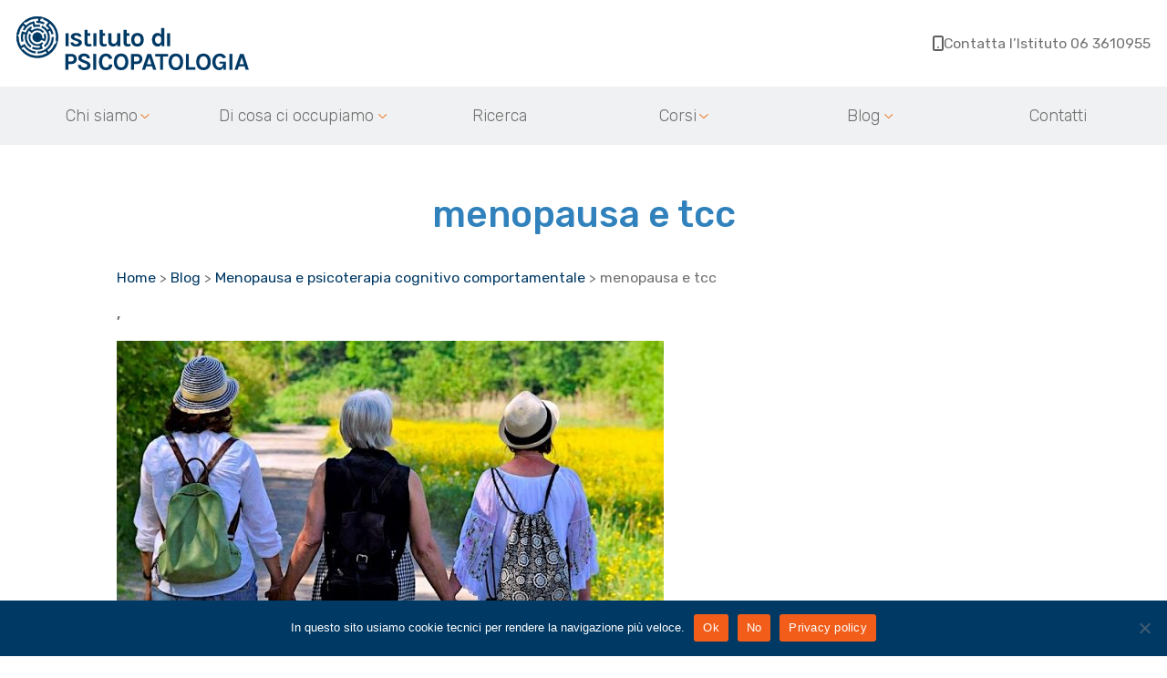

--- FILE ---
content_type: text/html; charset=UTF-8
request_url: https://www.istitutodipsicopatologia.it/menopausa-e-psicoterapia/menopausa-e-tcc/
body_size: 17905
content:
<!DOCTYPE html>
<html lang="it-IT">
<head>
	<meta charset="UTF-8">
	<meta name="viewport" content="width=device-width, initial-scale=1, maximum-scale=1">
	<link rel="icon" href="https://www.istitutodipsicopatologia.it/wp-content/themes/psicopatologia/assets/images/favicon.png" type="image/png" />
	<title>menopausa e tcc - Istituto di Psicopatologia</title>
	<meta name='robots' content='index, follow, max-image-preview:large, max-snippet:-1, max-video-preview:-1' />
	<style>img:is([sizes="auto" i], [sizes^="auto," i]) { contain-intrinsic-size: 3000px 1500px }</style>
	
	<!-- This site is optimized with the Yoast SEO plugin v25.6 - https://yoast.com/wordpress/plugins/seo/ -->
	<link rel="canonical" href="https://www.istitutodipsicopatologia.it/menopausa-e-psicoterapia/menopausa-e-tcc/" />
	<meta property="og:locale" content="it_IT" />
	<meta property="og:type" content="article" />
	<meta property="og:title" content="menopausa e tcc - Istituto di Psicopatologia" />
	<meta property="og:url" content="https://www.istitutodipsicopatologia.it/menopausa-e-psicoterapia/menopausa-e-tcc/" />
	<meta property="og:site_name" content="Istituto di Psicopatologia" />
	<meta property="og:image" content="https://www.istitutodipsicopatologia.it/menopausa-e-psicoterapia/menopausa-e-tcc" />
	<meta property="og:image:width" content="750" />
	<meta property="og:image:height" content="414" />
	<meta property="og:image:type" content="image/jpeg" />
	<meta name="twitter:card" content="summary_large_image" />
	<script type="application/ld+json" class="yoast-schema-graph">{"@context":"https://schema.org","@graph":[{"@type":"WebPage","@id":"https://www.istitutodipsicopatologia.it/menopausa-e-psicoterapia/menopausa-e-tcc/","url":"https://www.istitutodipsicopatologia.it/menopausa-e-psicoterapia/menopausa-e-tcc/","name":"menopausa e tcc - Istituto di Psicopatologia","isPartOf":{"@id":"https://www.istitutodipsicopatologia.it/#website"},"primaryImageOfPage":{"@id":"https://www.istitutodipsicopatologia.it/menopausa-e-psicoterapia/menopausa-e-tcc/#primaryimage"},"image":{"@id":"https://www.istitutodipsicopatologia.it/menopausa-e-psicoterapia/menopausa-e-tcc/#primaryimage"},"thumbnailUrl":"https://www.istitutodipsicopatologia.it/wp-content/uploads/2020/11/menopausa-e-tcc.jpg","datePublished":"2020-11-18T15:09:05+00:00","breadcrumb":{"@id":"https://www.istitutodipsicopatologia.it/menopausa-e-psicoterapia/menopausa-e-tcc/#breadcrumb"},"inLanguage":"it-IT","potentialAction":[{"@type":"ReadAction","target":["https://www.istitutodipsicopatologia.it/menopausa-e-psicoterapia/menopausa-e-tcc/"]}]},{"@type":"ImageObject","inLanguage":"it-IT","@id":"https://www.istitutodipsicopatologia.it/menopausa-e-psicoterapia/menopausa-e-tcc/#primaryimage","url":"https://www.istitutodipsicopatologia.it/wp-content/uploads/2020/11/menopausa-e-tcc.jpg","contentUrl":"https://www.istitutodipsicopatologia.it/wp-content/uploads/2020/11/menopausa-e-tcc.jpg","width":750,"height":414},{"@type":"BreadcrumbList","@id":"https://www.istitutodipsicopatologia.it/menopausa-e-psicoterapia/menopausa-e-tcc/#breadcrumb","itemListElement":[{"@type":"ListItem","position":1,"name":"Home","item":"https://www.istitutodipsicopatologia.it/"},{"@type":"ListItem","position":2,"name":"Blog","item":"https://www.istitutodipsicopatologia.it/argomenti/blog/"},{"@type":"ListItem","position":3,"name":"Menopausa e psicoterapia cognitivo comportamentale","item":"https://www.istitutodipsicopatologia.it/menopausa-e-psicoterapia/"},{"@type":"ListItem","position":4,"name":"menopausa e tcc"}]},{"@type":"WebSite","@id":"https://www.istitutodipsicopatologia.it/#website","url":"https://www.istitutodipsicopatologia.it/","name":"Istituto di Psicopatologia","description":"","potentialAction":[{"@type":"SearchAction","target":{"@type":"EntryPoint","urlTemplate":"https://www.istitutodipsicopatologia.it/?s={search_term_string}"},"query-input":{"@type":"PropertyValueSpecification","valueRequired":true,"valueName":"search_term_string"}}],"inLanguage":"it-IT"}]}</script>
	<!-- / Yoast SEO plugin. -->


<script type="text/javascript">
/* <![CDATA[ */
window._wpemojiSettings = {"baseUrl":"https:\/\/s.w.org\/images\/core\/emoji\/16.0.1\/72x72\/","ext":".png","svgUrl":"https:\/\/s.w.org\/images\/core\/emoji\/16.0.1\/svg\/","svgExt":".svg","source":{"concatemoji":"https:\/\/www.istitutodipsicopatologia.it\/wp-includes\/js\/wp-emoji-release.min.js?ver=41ca656ae2041d0a6b62e197a497e08c"}};
/*! This file is auto-generated */
!function(s,n){var o,i,e;function c(e){try{var t={supportTests:e,timestamp:(new Date).valueOf()};sessionStorage.setItem(o,JSON.stringify(t))}catch(e){}}function p(e,t,n){e.clearRect(0,0,e.canvas.width,e.canvas.height),e.fillText(t,0,0);var t=new Uint32Array(e.getImageData(0,0,e.canvas.width,e.canvas.height).data),a=(e.clearRect(0,0,e.canvas.width,e.canvas.height),e.fillText(n,0,0),new Uint32Array(e.getImageData(0,0,e.canvas.width,e.canvas.height).data));return t.every(function(e,t){return e===a[t]})}function u(e,t){e.clearRect(0,0,e.canvas.width,e.canvas.height),e.fillText(t,0,0);for(var n=e.getImageData(16,16,1,1),a=0;a<n.data.length;a++)if(0!==n.data[a])return!1;return!0}function f(e,t,n,a){switch(t){case"flag":return n(e,"\ud83c\udff3\ufe0f\u200d\u26a7\ufe0f","\ud83c\udff3\ufe0f\u200b\u26a7\ufe0f")?!1:!n(e,"\ud83c\udde8\ud83c\uddf6","\ud83c\udde8\u200b\ud83c\uddf6")&&!n(e,"\ud83c\udff4\udb40\udc67\udb40\udc62\udb40\udc65\udb40\udc6e\udb40\udc67\udb40\udc7f","\ud83c\udff4\u200b\udb40\udc67\u200b\udb40\udc62\u200b\udb40\udc65\u200b\udb40\udc6e\u200b\udb40\udc67\u200b\udb40\udc7f");case"emoji":return!a(e,"\ud83e\udedf")}return!1}function g(e,t,n,a){var r="undefined"!=typeof WorkerGlobalScope&&self instanceof WorkerGlobalScope?new OffscreenCanvas(300,150):s.createElement("canvas"),o=r.getContext("2d",{willReadFrequently:!0}),i=(o.textBaseline="top",o.font="600 32px Arial",{});return e.forEach(function(e){i[e]=t(o,e,n,a)}),i}function t(e){var t=s.createElement("script");t.src=e,t.defer=!0,s.head.appendChild(t)}"undefined"!=typeof Promise&&(o="wpEmojiSettingsSupports",i=["flag","emoji"],n.supports={everything:!0,everythingExceptFlag:!0},e=new Promise(function(e){s.addEventListener("DOMContentLoaded",e,{once:!0})}),new Promise(function(t){var n=function(){try{var e=JSON.parse(sessionStorage.getItem(o));if("object"==typeof e&&"number"==typeof e.timestamp&&(new Date).valueOf()<e.timestamp+604800&&"object"==typeof e.supportTests)return e.supportTests}catch(e){}return null}();if(!n){if("undefined"!=typeof Worker&&"undefined"!=typeof OffscreenCanvas&&"undefined"!=typeof URL&&URL.createObjectURL&&"undefined"!=typeof Blob)try{var e="postMessage("+g.toString()+"("+[JSON.stringify(i),f.toString(),p.toString(),u.toString()].join(",")+"));",a=new Blob([e],{type:"text/javascript"}),r=new Worker(URL.createObjectURL(a),{name:"wpTestEmojiSupports"});return void(r.onmessage=function(e){c(n=e.data),r.terminate(),t(n)})}catch(e){}c(n=g(i,f,p,u))}t(n)}).then(function(e){for(var t in e)n.supports[t]=e[t],n.supports.everything=n.supports.everything&&n.supports[t],"flag"!==t&&(n.supports.everythingExceptFlag=n.supports.everythingExceptFlag&&n.supports[t]);n.supports.everythingExceptFlag=n.supports.everythingExceptFlag&&!n.supports.flag,n.DOMReady=!1,n.readyCallback=function(){n.DOMReady=!0}}).then(function(){return e}).then(function(){var e;n.supports.everything||(n.readyCallback(),(e=n.source||{}).concatemoji?t(e.concatemoji):e.wpemoji&&e.twemoji&&(t(e.twemoji),t(e.wpemoji)))}))}((window,document),window._wpemojiSettings);
/* ]]> */
</script>
<style id='wp-emoji-styles-inline-css' type='text/css'>

	img.wp-smiley, img.emoji {
		display: inline !important;
		border: none !important;
		box-shadow: none !important;
		height: 1em !important;
		width: 1em !important;
		margin: 0 0.07em !important;
		vertical-align: -0.1em !important;
		background: none !important;
		padding: 0 !important;
	}
</style>
<link rel='stylesheet' id='wp-block-library-css' href='https://www.istitutodipsicopatologia.it/wp-includes/css/dist/block-library/style.min.css?ver=41ca656ae2041d0a6b62e197a497e08c' type='text/css' media='all' />
<style id='classic-theme-styles-inline-css' type='text/css'>
/*! This file is auto-generated */
.wp-block-button__link{color:#fff;background-color:#32373c;border-radius:9999px;box-shadow:none;text-decoration:none;padding:calc(.667em + 2px) calc(1.333em + 2px);font-size:1.125em}.wp-block-file__button{background:#32373c;color:#fff;text-decoration:none}
</style>
<style id='global-styles-inline-css' type='text/css'>
:root{--wp--preset--aspect-ratio--square: 1;--wp--preset--aspect-ratio--4-3: 4/3;--wp--preset--aspect-ratio--3-4: 3/4;--wp--preset--aspect-ratio--3-2: 3/2;--wp--preset--aspect-ratio--2-3: 2/3;--wp--preset--aspect-ratio--16-9: 16/9;--wp--preset--aspect-ratio--9-16: 9/16;--wp--preset--color--black: #000000;--wp--preset--color--cyan-bluish-gray: #abb8c3;--wp--preset--color--white: #ffffff;--wp--preset--color--pale-pink: #f78da7;--wp--preset--color--vivid-red: #cf2e2e;--wp--preset--color--luminous-vivid-orange: #ff6900;--wp--preset--color--luminous-vivid-amber: #fcb900;--wp--preset--color--light-green-cyan: #7bdcb5;--wp--preset--color--vivid-green-cyan: #00d084;--wp--preset--color--pale-cyan-blue: #8ed1fc;--wp--preset--color--vivid-cyan-blue: #0693e3;--wp--preset--color--vivid-purple: #9b51e0;--wp--preset--gradient--vivid-cyan-blue-to-vivid-purple: linear-gradient(135deg,rgba(6,147,227,1) 0%,rgb(155,81,224) 100%);--wp--preset--gradient--light-green-cyan-to-vivid-green-cyan: linear-gradient(135deg,rgb(122,220,180) 0%,rgb(0,208,130) 100%);--wp--preset--gradient--luminous-vivid-amber-to-luminous-vivid-orange: linear-gradient(135deg,rgba(252,185,0,1) 0%,rgba(255,105,0,1) 100%);--wp--preset--gradient--luminous-vivid-orange-to-vivid-red: linear-gradient(135deg,rgba(255,105,0,1) 0%,rgb(207,46,46) 100%);--wp--preset--gradient--very-light-gray-to-cyan-bluish-gray: linear-gradient(135deg,rgb(238,238,238) 0%,rgb(169,184,195) 100%);--wp--preset--gradient--cool-to-warm-spectrum: linear-gradient(135deg,rgb(74,234,220) 0%,rgb(151,120,209) 20%,rgb(207,42,186) 40%,rgb(238,44,130) 60%,rgb(251,105,98) 80%,rgb(254,248,76) 100%);--wp--preset--gradient--blush-light-purple: linear-gradient(135deg,rgb(255,206,236) 0%,rgb(152,150,240) 100%);--wp--preset--gradient--blush-bordeaux: linear-gradient(135deg,rgb(254,205,165) 0%,rgb(254,45,45) 50%,rgb(107,0,62) 100%);--wp--preset--gradient--luminous-dusk: linear-gradient(135deg,rgb(255,203,112) 0%,rgb(199,81,192) 50%,rgb(65,88,208) 100%);--wp--preset--gradient--pale-ocean: linear-gradient(135deg,rgb(255,245,203) 0%,rgb(182,227,212) 50%,rgb(51,167,181) 100%);--wp--preset--gradient--electric-grass: linear-gradient(135deg,rgb(202,248,128) 0%,rgb(113,206,126) 100%);--wp--preset--gradient--midnight: linear-gradient(135deg,rgb(2,3,129) 0%,rgb(40,116,252) 100%);--wp--preset--font-size--small: 13px;--wp--preset--font-size--medium: 20px;--wp--preset--font-size--large: 36px;--wp--preset--font-size--x-large: 42px;--wp--preset--spacing--20: 0.44rem;--wp--preset--spacing--30: 0.67rem;--wp--preset--spacing--40: 1rem;--wp--preset--spacing--50: 1.5rem;--wp--preset--spacing--60: 2.25rem;--wp--preset--spacing--70: 3.38rem;--wp--preset--spacing--80: 5.06rem;--wp--preset--shadow--natural: 6px 6px 9px rgba(0, 0, 0, 0.2);--wp--preset--shadow--deep: 12px 12px 50px rgba(0, 0, 0, 0.4);--wp--preset--shadow--sharp: 6px 6px 0px rgba(0, 0, 0, 0.2);--wp--preset--shadow--outlined: 6px 6px 0px -3px rgba(255, 255, 255, 1), 6px 6px rgba(0, 0, 0, 1);--wp--preset--shadow--crisp: 6px 6px 0px rgba(0, 0, 0, 1);}:where(.is-layout-flex){gap: 0.5em;}:where(.is-layout-grid){gap: 0.5em;}body .is-layout-flex{display: flex;}.is-layout-flex{flex-wrap: wrap;align-items: center;}.is-layout-flex > :is(*, div){margin: 0;}body .is-layout-grid{display: grid;}.is-layout-grid > :is(*, div){margin: 0;}:where(.wp-block-columns.is-layout-flex){gap: 2em;}:where(.wp-block-columns.is-layout-grid){gap: 2em;}:where(.wp-block-post-template.is-layout-flex){gap: 1.25em;}:where(.wp-block-post-template.is-layout-grid){gap: 1.25em;}.has-black-color{color: var(--wp--preset--color--black) !important;}.has-cyan-bluish-gray-color{color: var(--wp--preset--color--cyan-bluish-gray) !important;}.has-white-color{color: var(--wp--preset--color--white) !important;}.has-pale-pink-color{color: var(--wp--preset--color--pale-pink) !important;}.has-vivid-red-color{color: var(--wp--preset--color--vivid-red) !important;}.has-luminous-vivid-orange-color{color: var(--wp--preset--color--luminous-vivid-orange) !important;}.has-luminous-vivid-amber-color{color: var(--wp--preset--color--luminous-vivid-amber) !important;}.has-light-green-cyan-color{color: var(--wp--preset--color--light-green-cyan) !important;}.has-vivid-green-cyan-color{color: var(--wp--preset--color--vivid-green-cyan) !important;}.has-pale-cyan-blue-color{color: var(--wp--preset--color--pale-cyan-blue) !important;}.has-vivid-cyan-blue-color{color: var(--wp--preset--color--vivid-cyan-blue) !important;}.has-vivid-purple-color{color: var(--wp--preset--color--vivid-purple) !important;}.has-black-background-color{background-color: var(--wp--preset--color--black) !important;}.has-cyan-bluish-gray-background-color{background-color: var(--wp--preset--color--cyan-bluish-gray) !important;}.has-white-background-color{background-color: var(--wp--preset--color--white) !important;}.has-pale-pink-background-color{background-color: var(--wp--preset--color--pale-pink) !important;}.has-vivid-red-background-color{background-color: var(--wp--preset--color--vivid-red) !important;}.has-luminous-vivid-orange-background-color{background-color: var(--wp--preset--color--luminous-vivid-orange) !important;}.has-luminous-vivid-amber-background-color{background-color: var(--wp--preset--color--luminous-vivid-amber) !important;}.has-light-green-cyan-background-color{background-color: var(--wp--preset--color--light-green-cyan) !important;}.has-vivid-green-cyan-background-color{background-color: var(--wp--preset--color--vivid-green-cyan) !important;}.has-pale-cyan-blue-background-color{background-color: var(--wp--preset--color--pale-cyan-blue) !important;}.has-vivid-cyan-blue-background-color{background-color: var(--wp--preset--color--vivid-cyan-blue) !important;}.has-vivid-purple-background-color{background-color: var(--wp--preset--color--vivid-purple) !important;}.has-black-border-color{border-color: var(--wp--preset--color--black) !important;}.has-cyan-bluish-gray-border-color{border-color: var(--wp--preset--color--cyan-bluish-gray) !important;}.has-white-border-color{border-color: var(--wp--preset--color--white) !important;}.has-pale-pink-border-color{border-color: var(--wp--preset--color--pale-pink) !important;}.has-vivid-red-border-color{border-color: var(--wp--preset--color--vivid-red) !important;}.has-luminous-vivid-orange-border-color{border-color: var(--wp--preset--color--luminous-vivid-orange) !important;}.has-luminous-vivid-amber-border-color{border-color: var(--wp--preset--color--luminous-vivid-amber) !important;}.has-light-green-cyan-border-color{border-color: var(--wp--preset--color--light-green-cyan) !important;}.has-vivid-green-cyan-border-color{border-color: var(--wp--preset--color--vivid-green-cyan) !important;}.has-pale-cyan-blue-border-color{border-color: var(--wp--preset--color--pale-cyan-blue) !important;}.has-vivid-cyan-blue-border-color{border-color: var(--wp--preset--color--vivid-cyan-blue) !important;}.has-vivid-purple-border-color{border-color: var(--wp--preset--color--vivid-purple) !important;}.has-vivid-cyan-blue-to-vivid-purple-gradient-background{background: var(--wp--preset--gradient--vivid-cyan-blue-to-vivid-purple) !important;}.has-light-green-cyan-to-vivid-green-cyan-gradient-background{background: var(--wp--preset--gradient--light-green-cyan-to-vivid-green-cyan) !important;}.has-luminous-vivid-amber-to-luminous-vivid-orange-gradient-background{background: var(--wp--preset--gradient--luminous-vivid-amber-to-luminous-vivid-orange) !important;}.has-luminous-vivid-orange-to-vivid-red-gradient-background{background: var(--wp--preset--gradient--luminous-vivid-orange-to-vivid-red) !important;}.has-very-light-gray-to-cyan-bluish-gray-gradient-background{background: var(--wp--preset--gradient--very-light-gray-to-cyan-bluish-gray) !important;}.has-cool-to-warm-spectrum-gradient-background{background: var(--wp--preset--gradient--cool-to-warm-spectrum) !important;}.has-blush-light-purple-gradient-background{background: var(--wp--preset--gradient--blush-light-purple) !important;}.has-blush-bordeaux-gradient-background{background: var(--wp--preset--gradient--blush-bordeaux) !important;}.has-luminous-dusk-gradient-background{background: var(--wp--preset--gradient--luminous-dusk) !important;}.has-pale-ocean-gradient-background{background: var(--wp--preset--gradient--pale-ocean) !important;}.has-electric-grass-gradient-background{background: var(--wp--preset--gradient--electric-grass) !important;}.has-midnight-gradient-background{background: var(--wp--preset--gradient--midnight) !important;}.has-small-font-size{font-size: var(--wp--preset--font-size--small) !important;}.has-medium-font-size{font-size: var(--wp--preset--font-size--medium) !important;}.has-large-font-size{font-size: var(--wp--preset--font-size--large) !important;}.has-x-large-font-size{font-size: var(--wp--preset--font-size--x-large) !important;}
:where(.wp-block-post-template.is-layout-flex){gap: 1.25em;}:where(.wp-block-post-template.is-layout-grid){gap: 1.25em;}
:where(.wp-block-columns.is-layout-flex){gap: 2em;}:where(.wp-block-columns.is-layout-grid){gap: 2em;}
:root :where(.wp-block-pullquote){font-size: 1.5em;line-height: 1.6;}
</style>
<link rel='stylesheet' id='cookie-notice-front-css' href='https://www.istitutodipsicopatologia.it/wp-content/plugins/cookie-notice/css/front.min.css?ver=2.5.7' type='text/css' media='all' />
<link rel='stylesheet' id='tailwind-css' href='https://www.istitutodipsicopatologia.it/wp-content/themes/psicopatologia/dist/css/tailwind.min.css?ver=41ca656ae2041d0a6b62e197a497e08c' type='text/css' media='all' />
<script type="text/javascript" id="cookie-notice-front-js-before">
/* <![CDATA[ */
var cnArgs = {"ajaxUrl":"https:\/\/www.istitutodipsicopatologia.it\/wp-admin\/admin-ajax.php","nonce":"97ab3330a8","hideEffect":"fade","position":"bottom","onScroll":false,"onScrollOffset":100,"onClick":false,"cookieName":"cookie_notice_accepted","cookieTime":2592000,"cookieTimeRejected":2592000,"globalCookie":false,"redirection":false,"cache":true,"revokeCookies":false,"revokeCookiesOpt":"automatic"};
/* ]]> */
</script>
<script type="text/javascript" src="https://www.istitutodipsicopatologia.it/wp-content/plugins/cookie-notice/js/front.min.js?ver=2.5.7" id="cookie-notice-front-js"></script>
<link rel="https://api.w.org/" href="https://www.istitutodipsicopatologia.it/wp-json/" /><link rel="alternate" title="JSON" type="application/json" href="https://www.istitutodipsicopatologia.it/wp-json/wp/v2/media/4294" /><link rel="EditURI" type="application/rsd+xml" title="RSD" href="https://www.istitutodipsicopatologia.it/xmlrpc.php?rsd" />
<link rel='shortlink' href='https://www.istitutodipsicopatologia.it/?p=4294' />
<link rel="alternate" title="oEmbed (JSON)" type="application/json+oembed" href="https://www.istitutodipsicopatologia.it/wp-json/oembed/1.0/embed?url=https%3A%2F%2Fwww.istitutodipsicopatologia.it%2Fmenopausa-e-psicoterapia%2Fmenopausa-e-tcc%2F" />
<link rel="alternate" title="oEmbed (XML)" type="text/xml+oembed" href="https://www.istitutodipsicopatologia.it/wp-json/oembed/1.0/embed?url=https%3A%2F%2Fwww.istitutodipsicopatologia.it%2Fmenopausa-e-psicoterapia%2Fmenopausa-e-tcc%2F&#038;format=xml" />
<!-- Matomo --><script>
(function () {
function initTracking() {
var _paq = window._paq = window._paq || [];
_paq.push(['trackVisibleContentImpressions']);_paq.push(['trackPageView']);_paq.push(['enableLinkTracking']);_paq.push(['alwaysUseSendBeacon']);_paq.push(['setTrackerUrl', "\/\/www.istitutodipsicopatologia.it\/wp-content\/plugins\/matomo\/app\/matomo.php"]);_paq.push(['setSiteId', '1']);var d=document, g=d.createElement('script'), s=d.getElementsByTagName('script')[0];
g.type='text/javascript'; g.async=true; g.src="\/\/www.istitutodipsicopatologia.it\/wp-content\/uploads\/matomo\/matomo.js"; s.parentNode.insertBefore(g,s);
}
if (document.prerendering) {
	document.addEventListener('prerenderingchange', initTracking, {once: true});
} else {
	initTracking();
}
})();
</script>
<!-- End Matomo Code -->    <script src="https://unpkg.com/alpinejs" defer></script>
    <link rel="stylesheet" href="https://cdn.jsdelivr.net/npm/@splidejs/splide@4.0.7/dist/css/splide.min.css">
    <script src="https://cdn.jsdelivr.net/npm/@splidejs/splide@4.0.7/dist/js/splide.min.js"></script>
</head>

<body class="attachment wp-singular attachment-template-default single single-attachment postid-4294 attachmentid-4294 attachment-jpeg wp-theme-psicopatologia cookies-not-set">

    <header x-data="nav">
        <div class="container py-4">
            <div class="flex justify-between items-center gap-4">
                <a class="max-w-[50vw]" href="https://www.istitutodipsicopatologia.it" title="Istituto di Psicopatologia">
                    <svg class="w-full" id="Raggruppa_4" data-name="Raggruppa 4" xmlns="http://www.w3.org/2000/svg" width="254.641" height="59.144" viewBox="0 0 254.641 59.144">
    <path id="Tracciato_71" data-name="Tracciato 71" d="M382.31,259.025a6.86,6.86,0,0,1-3.859-1.129,7.891,7.891,0,0,1-2.736-3.153,10.4,10.4,0,0,1-1.017-4.725,10.964,10.964,0,0,1,.627-3.832,8.458,8.458,0,0,1,1.741-2.891,7.45,7.45,0,0,1,2.62-1.822,8.441,8.441,0,0,1,3.269-.625,7.484,7.484,0,0,1,4.108,1.062,6.886,6.886,0,0,1,2.588,3.348l-3.256.753a5.3,5.3,0,0,0-1.578-1.7,3.636,3.636,0,0,0-2.024-.583,3.946,3.946,0,0,0-2.355.76,5.2,5.2,0,0,0-1.693,2.172,8.173,8.173,0,0,0-.632,3.362,8.418,8.418,0,0,0,.558,3.2,4.953,4.953,0,0,0,1.565,2.14,3.778,3.778,0,0,0,2.341.766,4.043,4.043,0,0,0,2.022-.5,3.624,3.624,0,0,0,1.414-1.445,4.662,4.662,0,0,0,.516-2.272h.7a12.343,12.343,0,0,1-.518,3.778,5.092,5.092,0,0,1-1.607,2.474A4.339,4.339,0,0,1,382.31,259.025Zm4.679-.375-.459-3.846v-3.012l-3.924-.081V249.7h6.963v8.955Z" transform="translate(-160.076 -199.931)" fill="#003964" stroke="#004391" stroke-miterlimit="4.5" stroke-width="0.1"/>
    <path id="Tracciato_72" data-name="Tracciato 72" d="M385.851,258.509V241.056h3.172v17.453Z" transform="translate(-152.484 -199.79)" fill="#003964" stroke="#004391" stroke-miterlimit="4.5" stroke-width="0.1"/>
    <path id="Tracciato_73" data-name="Tracciato 73" d="M389.17,258.509l5.943-17.453h3.98l5.7,17.453h-3.335l-1.21-3.766h-6.483l-1.237,3.766Zm5.407-6.158H399.5l-2.447-7.5Z" transform="translate(-150.225 -199.79)" fill="#003964" stroke="#004391" stroke-miterlimit="4.5" stroke-width="0.1"/>
    <g id="Raggruppa_3" data-name="Raggruppa 3">
        <g id="Raggruppa_1" data-name="Raggruppa 1" transform="translate(0.343 0.347)">
            <path id="Tracciato_74" data-name="Tracciato 74" d="M267.9,248.391a17.956,17.956,0,0,1-12.834-7.533l-3.9,2.42a22.451,22.451,0,0,1-3.952-12.754c0-.331.007-.662.022-.988l2.1.187c-.012.267-.017.533-.017.8a20.339,20.339,0,0,0,2.531,9.858l3.906-2.419A15.874,15.874,0,0,0,268,246.288Z" transform="translate(-247.209 -207.979)" fill="#003964" stroke="#003964" stroke-miterlimit="10" stroke-width="0.2"/>
            <path id="Tracciato_75" data-name="Tracciato 75" d="M285.533,230.124a17.931,17.931,0,0,1-6.972,14.207l1.407,2.056a20.51,20.51,0,0,0,6.689-8.915l1.958.763a22.559,22.559,0,0,1-38.189,6.542l1.534-1.442a20.457,20.457,0,0,0,26.27,4.239l-1.405-2.054a17.881,17.881,0,0,1-9.017,2.565l.094-2.1a15.861,15.861,0,0,0,15.529-15.856Z" transform="translate(-245.018 -207.578)" fill="#003964" stroke="#003964" stroke-miterlimit="10" stroke-width="0.2"/>
            <path id="Tracciato_76" data-name="Tracciato 76" d="M263.339,228.035a11.652,11.652,0,0,1,2.77,19.788l1.321,1.635A13.756,13.756,0,0,0,271,232.435l1.792-1.109a15.738,15.738,0,0,1,1.536,4.291l2.032-.555A17.952,17.952,0,0,0,271,225.6l1.583-1.919a20.452,20.452,0,0,1,6.281,18.934l2.069.382a22.835,22.835,0,0,0,.4-4.236,22.558,22.558,0,0,0-15.2-21.32l-.684,1.987a20.429,20.429,0,0,1,5.521,2.916l-2.925,3.543a15.994,15.994,0,0,1,3.646,3.652l-1.793,1.111a13.809,13.809,0,0,0-5.9-4.624Z" transform="translate(-236.228 -216.214)" fill="#003964" stroke="#003964" stroke-miterlimit="10" stroke-width="0.2"/>
            <path id="Tracciato_77" data-name="Tracciato 77" d="M269.194,221.557a17.9,17.9,0,0,1,4.852,1.573l-.931,1.9a16.336,16.336,0,0,0-6.987-1.629c-.348,0-.434,0-.773.017l-.257-2.089c.341-.02.684-.03,1.03-.03.328,0,.652.01.975.025l.281-2.471q-.623-.038-1.255-.039a20.365,20.365,0,0,0-12.4,4.185l-1.188-1.736a22.593,22.593,0,0,1,18.567-4l-.457,2.054c-.39-.089-.782-.165-1.18-.232Z" transform="translate(-243.578 -216.71)" fill="#003964" stroke="#003964" stroke-miterlimit="10" stroke-width="0.2"/>
            <path id="Tracciato_78" data-name="Tracciato 78" d="M267.217,223.721a13.918,13.918,0,0,1,2.457-.22,13.767,13.767,0,0,1,3.2.376l-.645,2.008a11.75,11.75,0,0,0-6.573.429l-1.01-4.1a15.92,15.92,0,0,0-8.948,7.538l-1.854-1a18.244,18.244,0,0,1,1.933-2.877l-1.829-1.689a20.377,20.377,0,0,0-4.521,10.179l-2.1-.192a22.508,22.508,0,0,1,6.494-12.959l3.377,3.114a17.9,17.9,0,0,1,8.933-4.683Z" transform="translate(-247.124 -214.711)" fill="#003964" stroke="#003964" stroke-miterlimit="10" stroke-width="0.2"/>
            <path id="Tracciato_79" data-name="Tracciato 79" d="M269.8,229.232a7.654,7.654,0,0,1,.412,4.911l-2.156-.869a5.464,5.464,0,0,0,.091-.987,5.353,5.353,0,1,0-.879,2.936l3.945,1.59a9.559,9.559,0,0,0,.23-8.589Z" transform="translate(-240.243 -209.743)" fill="#003964" stroke="#003964" stroke-miterlimit="10" stroke-width="0.2"/>
            <path id="Tracciato_80" data-name="Tracciato 80" d="M257.607,229.493a11.832,11.832,0,0,1,1.272-1.906l2.881,2.829a7.647,7.647,0,0,1,12.048-.3l1.642-1.007a9.563,9.563,0,0,0-13.592-1.541l-1.508-1.479a11.72,11.72,0,0,1,1.639-1.166l-.9-1.908a13.826,13.826,0,0,0-5.953,6.822l-4.02-1.269a18.036,18.036,0,0,0-.447,11.465l1.982-.711a15.918,15.918,0,0,1-.156-8.113l2.01.63a13.773,13.773,0,0,0,5.731,14.55l1.04-1.837a11.656,11.656,0,0,1-3.664-15.058" transform="translate(-245.351 -212.419)" fill="#003964" stroke="#003964" stroke-miterlimit="10" stroke-width="0.2"/>
            <path id="Tracciato_81" data-name="Tracciato 81" d="M257.408,228.813a7.644,7.644,0,0,0,12.322,8.434l1.309,1.392a9.5,9.5,0,0,1-2.084,1.489l1.548,3.931a13.806,13.806,0,0,1-11.849.077l1.037-1.837a11.7,11.7,0,0,0,8.083.566L267,240.9a9.564,9.564,0,0,1-12.059-9.222,9.514,9.514,0,0,1,.8-3.834Z" transform="translate(-241.945 -209.131)" fill="#003964" stroke="#003964" stroke-miterlimit="10" stroke-width="0.2"/>
        </g>
        <path id="Tracciato_82" data-name="Tracciato 82" d="M279.034,241.791V227.535h3.335v14.256Z" transform="translate(-225.201 -208.994)" fill="#003964"/>
        <path id="Tracciato_83" data-name="Tracciato 83" d="M288.829,242.344a9.824,9.824,0,0,1-3.52-.565,4.917,4.917,0,0,1-2.261-1.624,4.223,4.223,0,0,1-.805-2.553h3.192a1.756,1.756,0,0,0,.834,1.536,4.117,4.117,0,0,0,2.151.482,3.678,3.678,0,0,0,1.324-.22,2.151,2.151,0,0,0,.9-.6,1.286,1.286,0,0,0,.323-.849,1.141,1.141,0,0,0-.432-.946,4.354,4.354,0,0,0-1.382-.635l-3.1-1.113a6.275,6.275,0,0,1-2.561-1.58,3.45,3.45,0,0,1,.739-5.247,7.666,7.666,0,0,1,4.368-1.106,6.558,6.558,0,0,1,4.207,1.193,3.843,3.843,0,0,1,1.531,3.022h-3.249a1.486,1.486,0,0,0-.672-1.113,3.262,3.262,0,0,0-1.817-.408,2.894,2.894,0,0,0-1.719.447,1.271,1.271,0,0,0-.622,1.045q0,1.008,1.726,1.521l3.367,1.259a6.762,6.762,0,0,1,2.548,1.434,2.977,2.977,0,0,1,.908,2.227,3.481,3.481,0,0,1-.755,2.128,5.426,5.426,0,0,1-2.1,1.632A7.29,7.29,0,0,1,288.829,242.344Z" transform="translate(-223.016 -209.136)" fill="#003964"/>
        <path id="Tracciato_84" data-name="Tracciato 84" d="M292.244,231.888V229.1h5.449v2.787Zm3.709,11.819a5.571,5.571,0,0,1-2.3-.469,3.8,3.8,0,0,1-1.671-1.435,4.471,4.471,0,0,1-.622-2.459V225.323h3.456v13.9q0,1.755,1.667,1.756a4.779,4.779,0,0,0,1.027-.116,11.281,11.281,0,0,0,1.17-.351l.5,2.429q-.819.323-1.6.541A5.947,5.947,0,0,1,295.953,243.707Z" transform="translate(-216.812 -210.5)" fill="#003964"/>
        <path id="Tracciato_85" data-name="Tracciato 85" d="M297.161,241.791V227.535H300.5v14.256Z" transform="translate(-212.861 -208.994)" fill="#003964"/>
        <path id="Tracciato_86" data-name="Tracciato 86" d="M301.875,231.888V229.1h5.311v2.787Zm3.978,11.819a5.57,5.57,0,0,1-2.3-.469,3.783,3.783,0,0,1-1.669-1.435,4.469,4.469,0,0,1-.622-2.459V225.323h3.456v13.9q0,1.755,1.667,1.756a4.75,4.75,0,0,0,1.025-.116,11.165,11.165,0,0,0,1.17-.351l.5,2.429q-.819.323-1.6.541A5.947,5.947,0,0,1,305.853,243.707Z" transform="translate(-210.072 -210.5)" fill="#003964"/>
        <path id="Tracciato_87" data-name="Tracciato 87" d="M306.871,227.535h3.456v8.723a2.84,2.84,0,0,0,.687,2.086,2.538,2.538,0,0,0,1.888.7,3.41,3.41,0,0,0,1.866-.535,3.73,3.73,0,0,0,1.346-1.582,5.957,5.957,0,0,0,.506-2.6h.938a11.866,11.866,0,0,1-.676,4.32,5.526,5.526,0,0,1-1.857,2.56,4.582,4.582,0,0,1-2.738.85,6.772,6.772,0,0,1-2.751-.541,4.207,4.207,0,0,1-1.946-1.743,6.123,6.123,0,0,1-.718-3.161Zm9.748,0h3.454v14.256h-3.454Z" transform="translate(-206.25 -208.994)" fill="#003964"/>
        <path id="Tracciato_88" data-name="Tracciato 88" d="M317.517,231.888V229.1h5.73v2.787Zm3.9,11.819a5.571,5.571,0,0,1-2.3-.469,3.783,3.783,0,0,1-1.669-1.435,4.47,4.47,0,0,1-.622-2.459V225.323h3.456v13.9q0,1.755,1.667,1.756a4.75,4.75,0,0,0,1.025-.116,11.153,11.153,0,0,0,1.17-.351l.5,2.429q-.819.323-1.6.541A5.938,5.938,0,0,1,321.42,243.707Z" transform="translate(-199.474 -210.5)" fill="#003964"/>
        <path id="Tracciato_89" data-name="Tracciato 89" d="M328.713,242.344a7.4,7.4,0,0,1-3.521-.835,6.063,6.063,0,0,1-2.494-2.494,8.5,8.5,0,0,1-.923-4.165,8.637,8.637,0,0,1,.923-4.215,5.968,5.968,0,0,1,2.494-2.488,7.516,7.516,0,0,1,3.521-.82,7.363,7.363,0,0,1,3.477.82,5.994,5.994,0,0,1,2.479,2.488,8.637,8.637,0,0,1,.923,4.215,8.5,8.5,0,0,1-.923,4.165,6.09,6.09,0,0,1-2.479,2.494A7.254,7.254,0,0,1,328.713,242.344Zm-.116-3.015a3.341,3.341,0,0,0,1.822-.506,3.43,3.43,0,0,0,1.259-1.5,5.874,5.874,0,0,0,.459-2.474,5.47,5.47,0,0,0-.884-3.4,2.9,2.9,0,0,0-2.422-1.141,3.364,3.364,0,0,0-1.844.506,3.4,3.4,0,0,0-1.267,1.513,6.06,6.06,0,0,0-.461,2.518,5.28,5.28,0,0,0,.9,3.351A2.952,2.952,0,0,0,328.6,239.328Z" transform="translate(-196.104 -209.136)" fill="#003964"/>
        <g id="Raggruppa_2" data-name="Raggruppa 2" transform="translate(148.368 12.717)">
            <path id="Tracciato_90" data-name="Tracciato 90" d="M341.747,244.56a5.9,5.9,0,0,1-3.256-.945,6.682,6.682,0,0,1-2.343-2.649,9.6,9.6,0,0,1-.029-7.92,6.471,6.471,0,0,1,2.252-2.59,5.673,5.673,0,0,1,3.14-.914,4.9,4.9,0,0,1,2.738.755,4.748,4.748,0,0,1,1.772,2.232,9.484,9.484,0,0,1,.613,3.629h-1.082a3.723,3.723,0,0,0-.454-1.894,3.176,3.176,0,0,0-1.193-1.2,3.34,3.34,0,0,0-3.439.124,3.652,3.652,0,0,0-1.252,1.516,5.365,5.365,0,0,0-.452,2.276,5.628,5.628,0,0,0,.452,2.341,3.733,3.733,0,0,0,1.252,1.553,3.094,3.094,0,0,0,1.809.555,3.024,3.024,0,0,0,1.571-.447,3.47,3.47,0,0,0,1.23-1.25,3.6,3.6,0,0,0,.476-1.872h1.082a9.1,9.1,0,0,1-.666,3.725,5.117,5.117,0,0,1-1.778,2.232A4.294,4.294,0,0,1,341.747,244.56Zm4.451-.41-.645-3.513V224.07h3.483v20.08Z" transform="translate(-335.279 -224.07)" fill="#003964"/>
            <path id="Tracciato_91" data-name="Tracciato 91" d="M345.188,241.791V227.535h3.335v14.256Z" transform="translate(-328.533 -221.711)" fill="#003964"/>
        </g>
        <path id="Tracciato_92" data-name="Tracciato 92" d="M278.98,258.509V241.056h6.157a6.706,6.706,0,0,1,4.592,1.452,5.925,5.925,0,0,1,0,8.2,6.714,6.714,0,0,1-4.592,1.45h-2.958v6.348Zm3.2-9.116h2.958a2.968,2.968,0,0,0,2.232-.78,2.748,2.748,0,0,0,.753-1.992,2.833,2.833,0,0,0-.753-2.03,2.94,2.94,0,0,0-2.232-.792h-2.958Z" transform="translate(-225.238 -199.79)" fill="#003964" stroke="#004391" stroke-miterlimit="4.5" stroke-width="0.1"/>
        <path id="Tracciato_93" data-name="Tracciato 93" d="M293.981,259.025a8.629,8.629,0,0,1-3.34-.632,5.457,5.457,0,0,1-3.489-5.2h3.119a2.625,2.625,0,0,0,.5,1.654,2.943,2.943,0,0,0,1.338.96,5.187,5.187,0,0,0,1.849.318,5.39,5.39,0,0,0,1.728-.257,2.781,2.781,0,0,0,1.2-.731,1.631,1.631,0,0,0,.437-1.136,1.79,1.79,0,0,0-.531-1.372,4.937,4.937,0,0,0-1.7-.914l-3.441-1.373a9.216,9.216,0,0,1-3.093-1.84,3.85,3.85,0,0,1-1.076-2.891,4.167,4.167,0,0,1,1.681-3.442,7.429,7.429,0,0,1,4.693-1.318,6.779,6.779,0,0,1,4.53,1.363,5.385,5.385,0,0,1,1.815,3.8h-3.118a2.621,2.621,0,0,0-.943-1.661,3.547,3.547,0,0,0-2.284-.625,3.586,3.586,0,0,0-2.126.558,1.672,1.672,0,0,0-.778,1.405,1.434,1.434,0,0,0,.491,1.148,5.162,5.162,0,0,0,1.526.815l3.817,1.479a7.668,7.668,0,0,1,2.973,1.9,4.108,4.108,0,0,1,1.035,2.864,4.672,4.672,0,0,1-.8,2.723,5.073,5.073,0,0,1-2.313,1.78A9.616,9.616,0,0,1,293.981,259.025Z" transform="translate(-219.674 -199.931)" fill="#003964" stroke="#004391" stroke-miterlimit="4.5" stroke-width="0.1"/>
        <path id="Tracciato_94" data-name="Tracciato 94" d="M297.084,258.509V241.056h3.173v17.453Z" transform="translate(-212.913 -199.79)" fill="#003964" stroke="#004391" stroke-miterlimit="4.5" stroke-width="0.1"/>
        <path id="Tracciato_95" data-name="Tracciato 95" d="M308.387,259.025a6.932,6.932,0,0,1-6.642-4.234,11.647,11.647,0,0,1-.941-4.908,11.322,11.322,0,0,1,.975-4.968,6.983,6.983,0,0,1,2.689-3.04,7.486,7.486,0,0,1,3.92-1.027,7.061,7.061,0,0,1,4.767,1.479,6.69,6.69,0,0,1,2.2,3.846l-3.388.618a4.876,4.876,0,0,0-1.331-2.219,3.182,3.182,0,0,0-2.246-.847,3.524,3.524,0,0,0-2.111.679,4.561,4.561,0,0,0-1.5,2.051,9.154,9.154,0,0,0-.558,3.429,10.074,10.074,0,0,0,.491,3.333,4.7,4.7,0,0,0,1.419,2.153,3.476,3.476,0,0,0,2.259.753,3.637,3.637,0,0,0,2.642-.908,3.1,3.1,0,0,0,.935-2.319h3.388a6.208,6.208,0,0,1-.84,3.314,5.423,5.423,0,0,1-2.4,2.091A8.764,8.764,0,0,1,308.387,259.025Z" transform="translate(-210.381 -199.931)" fill="#003964" stroke="#004391" stroke-miterlimit="4.5" stroke-width="0.1"/>
        <path id="Tracciato_96" data-name="Tracciato 96" d="M318.43,259.025a8.12,8.12,0,0,1-4.109-1.02,7,7,0,0,1-2.79-3.052,13.215,13.215,0,0,1,0-10.118,6.8,6.8,0,0,1,2.79-3,8.975,8.975,0,0,1,8.237.025,6.966,6.966,0,0,1,2.8,3.034,11.177,11.177,0,0,1,1.007,5.015,11.412,11.412,0,0,1-1.007,5.083,6.871,6.871,0,0,1-2.8,3.032A8.316,8.316,0,0,1,318.43,259.025Zm0-2.877a4.072,4.072,0,0,0,3.394-1.613,7.43,7.43,0,0,0,1.257-4.651,7.3,7.3,0,0,0-1.257-4.558,4.311,4.311,0,0,0-6.755.007,9.019,9.019,0,0,0,0,9.209A4.059,4.059,0,0,0,318.43,256.148Z" transform="translate(-203.764 -199.931)" fill="#003964" stroke="#004391" stroke-miterlimit="4.5" stroke-width="0.1"/>
        <path id="Tracciato_97" data-name="Tracciato 97" d="M321.716,258.509V241.056h6.157a6.714,6.714,0,0,1,4.594,1.452,5.929,5.929,0,0,1,0,8.2,6.722,6.722,0,0,1-4.594,1.45h-2.958v6.348Zm3.2-9.116h2.958a2.967,2.967,0,0,0,2.232-.78,2.748,2.748,0,0,0,.753-1.992,2.833,2.833,0,0,0-.753-2.03,2.939,2.939,0,0,0-2.232-.792h-2.958Z" transform="translate(-196.145 -199.79)" fill="#003964" stroke="#004391" stroke-miterlimit="4.5" stroke-width="0.1"/>
        <path id="Tracciato_98" data-name="Tracciato 98" d="M328.843,258.509l5.943-17.453h3.98l5.7,17.453h-3.336l-1.208-3.766h-6.483l-1.237,3.766Zm5.407-6.158h4.921l-2.449-7.5Z" transform="translate(-191.293 -199.79)" fill="#003964" stroke="#004391" stroke-miterlimit="4.5" stroke-width="0.1"/>
        <path id="Tracciato_99" data-name="Tracciato 99" d="M337.459,243.8v-2.743h13.986V243.8h-6.118l.713-.726v15.436h-3.175V243.073l.714.726Z" transform="translate(-185.427 -199.79)" fill="#003964" stroke="#004391" stroke-miterlimit="4.5" stroke-width="0.1"/>
        <path id="Tracciato_100" data-name="Tracciato 100" d="M354.109,259.025a8.117,8.117,0,0,1-4.108-1.02,6.992,6.992,0,0,1-2.79-3.052,13.194,13.194,0,0,1,0-10.118,6.79,6.79,0,0,1,2.79-3,8.313,8.313,0,0,1,4.108-.988,8.225,8.225,0,0,1,4.128,1.014,6.969,6.969,0,0,1,2.8,3.034,11.178,11.178,0,0,1,1.007,5.015,11.413,11.413,0,0,1-1.007,5.083,6.874,6.874,0,0,1-2.8,3.032A8.307,8.307,0,0,1,354.109,259.025Zm0-2.877a4.073,4.073,0,0,0,3.4-1.613,7.43,7.43,0,0,0,1.257-4.651,7.3,7.3,0,0,0-1.257-4.558,4.313,4.313,0,0,0-6.757.007,9.018,9.018,0,0,0,0,9.209A4.059,4.059,0,0,0,354.109,256.148Z" transform="translate(-179.475 -199.931)" fill="#003964" stroke="#004391" stroke-miterlimit="4.5" stroke-width="0.1"/>
        <path id="Tracciato_101" data-name="Tracciato 101" d="M360.616,241.056v14.681H367.8v2.772H357.444V241.056Z" transform="translate(-171.822 -199.79)" fill="#003964" stroke="#004391" stroke-miterlimit="4.5" stroke-width="0.1"/>
        <path id="Tracciato_102" data-name="Tracciato 102" d="M372.1,259.025a8.119,8.119,0,0,1-4.109-1.02,7,7,0,0,1-2.79-3.052,13.215,13.215,0,0,1,0-10.118,6.8,6.8,0,0,1,2.79-3,8.975,8.975,0,0,1,8.237.025,6.966,6.966,0,0,1,2.8,3.034,11.177,11.177,0,0,1,1.007,5.015,11.412,11.412,0,0,1-1.007,5.083,6.871,6.871,0,0,1-2.8,3.032A8.316,8.316,0,0,1,372.1,259.025Zm0-2.877a4.071,4.071,0,0,0,3.393-1.613,7.43,7.43,0,0,0,1.257-4.651,7.3,7.3,0,0,0-1.257-4.558,4.311,4.311,0,0,0-6.755.007,9.019,9.019,0,0,0,0,9.209A4.059,4.059,0,0,0,372.1,256.148Z" transform="translate(-167.227 -199.931)" fill="#003964" stroke="#004391" stroke-miterlimit="4.5" stroke-width="0.1"/>
        <g id="Ellisse_1" data-name="Ellisse 1" fill="none" stroke="#003964" stroke-miterlimit="4.5" stroke-width="1.55">
            <circle cx="22.894" cy="22.894" r="22.894" stroke="none"/>
            <circle cx="22.894" cy="22.894" r="22.119" fill="none"/>
        </g>
    </g>
</svg>
                </a>
                <a class="items-center gap-2 text-sm hidden lg:flex" href="tel:+39063610955" target="_blank">
                    <svg xmlns="http://www.w3.org/2000/svg" width="12.5" height="17" viewBox="0 0 12.5 17">
    <g id="Icon_feather-smartphone" data-name="Icon feather-smartphone" transform="translate(1 1)">
        <path id="Tracciato_103" data-name="Tracciato 103" d="M9,3h7.5A1.5,1.5,0,0,1,18,4.5v12A1.5,1.5,0,0,1,16.5,18H9a1.5,1.5,0,0,1-1.5-1.5V4.5A1.5,1.5,0,0,1,9,3Z" transform="translate(-7.5 -3)" fill="none" stroke="#5d5d60" stroke-linecap="round" stroke-linejoin="round" stroke-width="2"/>
        <path id="Tracciato_104" data-name="Tracciato 104" d="M18,27h0" transform="translate(-12.75 -15)" fill="none" stroke="#5d5d60" stroke-linecap="round" stroke-linejoin="round" stroke-width="2"/>
    </g>
</svg>
                    Contatta l’Istituto 06 3610955
                </a>
                <button class="lg:hidden text-sm" @click="mobile = !mobile">
                    menu
                </button>
            </div>
        </div>
        <hr class="border-0 border-b border-gray-light border-solid my-0" />
        <div class="bg-gray-light">
            <div  class="container lg:block" :class="mobile || 'hidden'">
                <nav class="menu-principale-container"><ul id="menu-principale" class=""><li id="menu-item-32" class="menu-item menu-item-type-post_type menu-item-object-page menu-item-has-children menu-item-32"><a href="https://www.istitutodipsicopatologia.it/chi-siamo/">Chi siamo</a>
<ul class="sub-menu">
	<li id="menu-item-5190" class="menu-item menu-item-type-post_type menu-item-object-page menu-item-5190"><a href="https://www.istitutodipsicopatologia.it/chi-siamo/">Chi Siamo</a></li>
	<li id="menu-item-4922" class="menu-item menu-item-type-post_type menu-item-object-page menu-item-4922"><a href="https://www.istitutodipsicopatologia.it/chi-siamo/prof-antonio-tundo/">Prof. Antonio Tundo</a></li>
	<li id="menu-item-4871" class="menu-item menu-item-type-custom menu-item-object-custom menu-item-4871"><a href="https://www.istitutodipsicopatologia.it/professionisti-e-collaboratori">Professionisti e Collaboratori</a></li>
</ul>
</li>
<li id="menu-item-31" class="menu-item menu-item-type-post_type menu-item-object-page menu-item-has-children menu-item-31"><a href="https://www.istitutodipsicopatologia.it/di-cosa-ci-occupiamo/">Di cosa ci occupiamo</a>
<ul class="sub-menu">
	<li id="menu-item-5194" class="menu-item menu-item-type-post_type menu-item-object-page menu-item-5194"><a href="https://www.istitutodipsicopatologia.it/di-cosa-ci-occupiamo/">DI COSA CI OCCUPIAMO</a></li>
	<li id="menu-item-4925" class="menu-item menu-item-type-post_type menu-item-object-page menu-item-4925"><a href="https://www.istitutodipsicopatologia.it/di-cosa-ci-occupiamo/depressione/">Depressione</a></li>
	<li id="menu-item-4929" class="menu-item menu-item-type-post_type menu-item-object-page menu-item-4929"><a href="https://www.istitutodipsicopatologia.it/di-cosa-ci-occupiamo/disturbi-bipolari/">Disturbi bipolari</a></li>
	<li id="menu-item-4937" class="menu-item menu-item-type-post_type menu-item-object-page menu-item-4937"><a href="https://www.istitutodipsicopatologia.it/di-cosa-ci-occupiamo/disturbo-ossessivo-compulsivo/">Disturbo ossessivo compulsivo</a></li>
	<li id="menu-item-4938" class="menu-item menu-item-type-post_type menu-item-object-page menu-item-4938"><a href="https://www.istitutodipsicopatologia.it/di-cosa-ci-occupiamo/disturbo-ossessivo-compulsivo-nellinfanzia/">D. Ossessivo Compulsivo nell’infanzia</a></li>
	<li id="menu-item-4936" class="menu-item menu-item-type-post_type menu-item-object-page menu-item-4936"><a href="https://www.istitutodipsicopatologia.it/di-cosa-ci-occupiamo/disturbo-di-panico/">Disturbo di Panico</a></li>
	<li id="menu-item-4934" class="menu-item menu-item-type-post_type menu-item-object-page menu-item-4934"><a href="https://www.istitutodipsicopatologia.it/di-cosa-ci-occupiamo/disturbo-dansia-generalizzata/">Disturbo d’Ansia Generalizzata</a></li>
	<li id="menu-item-4935" class="menu-item menu-item-type-post_type menu-item-object-page menu-item-4935"><a href="https://www.istitutodipsicopatologia.it/di-cosa-ci-occupiamo/disturbo-dansia-sociale/">Disturbo d’Ansia Sociale</a></li>
	<li id="menu-item-4930" class="menu-item menu-item-type-post_type menu-item-object-page menu-item-4930"><a href="https://www.istitutodipsicopatologia.it/di-cosa-ci-occupiamo/disturbi-della-condotta-alimentare/">Disturbi della Condotta Alimentare</a></li>
	<li id="menu-item-4931" class="menu-item menu-item-type-post_type menu-item-object-page menu-item-4931"><a href="https://www.istitutodipsicopatologia.it/di-cosa-ci-occupiamo/disturbi-di-personalita/">Disturbi di Personalità</a></li>
	<li id="menu-item-4941" class="menu-item menu-item-type-post_type menu-item-object-page menu-item-4941"><a href="https://www.istitutodipsicopatologia.it/di-cosa-ci-occupiamo/schizofrenia/">Schizofrenia</a></li>
	<li id="menu-item-4926" class="menu-item menu-item-type-post_type menu-item-object-page menu-item-4926"><a href="https://www.istitutodipsicopatologia.it/di-cosa-ci-occupiamo/la-dipendenza-affettiva/">Dipendenza affettiva</a></li>
	<li id="menu-item-4927" class="menu-item menu-item-type-post_type menu-item-object-page menu-item-4927"><a href="https://www.istitutodipsicopatologia.it/di-cosa-ci-occupiamo/dipendenze-comportamentali/">Dipendenze comportamentali</a></li>
	<li id="menu-item-4933" class="menu-item menu-item-type-post_type menu-item-object-page menu-item-4933"><a href="https://www.istitutodipsicopatologia.it/di-cosa-ci-occupiamo/disturbo-daccumulo/">Disturbo d’Accumulo</a></li>
	<li id="menu-item-4928" class="menu-item menu-item-type-post_type menu-item-object-page menu-item-4928"><a href="https://www.istitutodipsicopatologia.it/di-cosa-ci-occupiamo/disturbi-della-sfera-sessuale/">Disfunzioni della sfera sessuale</a></li>
	<li id="menu-item-4939" class="menu-item menu-item-type-post_type menu-item-object-page menu-item-4939"><a href="https://www.istitutodipsicopatologia.it/di-cosa-ci-occupiamo/disturbo-post-traumatico-stress/">Disturbo post traumatico da stress</a></li>
	<li id="menu-item-4932" class="menu-item menu-item-type-post_type menu-item-object-page menu-item-4932"><a href="https://www.istitutodipsicopatologia.it/di-cosa-ci-occupiamo/disturbi-specifici-dellapprendimento/">Disturbi specifici dell’apprendimento</a></li>
	<li id="menu-item-4940" class="menu-item menu-item-type-post_type menu-item-object-page menu-item-4940"><a href="https://www.istitutodipsicopatologia.it/di-cosa-ci-occupiamo/psicologia-del-benessere-mindfulness/">Mindfulness e benessere</a></li>
	<li id="menu-item-4924" class="menu-item menu-item-type-post_type menu-item-object-page menu-item-4924"><a href="https://www.istitutodipsicopatologia.it/di-cosa-ci-occupiamo/come-aiutare-chi-soffre/">Come aiutare chi soffre di &#8230;</a></li>
</ul>
</li>
<li id="menu-item-29" class="menu-item menu-item-type-post_type menu-item-object-page menu-item-29"><a href="https://www.istitutodipsicopatologia.it/la-ricerca-dellistituto/">Ricerca</a></li>
<li id="menu-item-939" class="menu-item menu-item-type-post_type menu-item-object-page menu-item-has-children menu-item-939"><a href="https://www.istitutodipsicopatologia.it/corsi/">Corsi</a>
<ul class="sub-menu">
	<li id="menu-item-5191" class="menu-item menu-item-type-post_type menu-item-object-page menu-item-5191"><a href="https://www.istitutodipsicopatologia.it/corsi/">CORSI</a></li>
	<li id="menu-item-4964" class="menu-item menu-item-type-taxonomy menu-item-object-category menu-item-4964"><a href="https://www.istitutodipsicopatologia.it/argomenti/corsi/corsi-ecm/">Corsi ECM</a></li>
	<li id="menu-item-4965" class="menu-item menu-item-type-taxonomy menu-item-object-category menu-item-4965"><a href="https://www.istitutodipsicopatologia.it/argomenti/corsi/corsi-mindfulness/">Corsi Mindfulness</a></li>
</ul>
</li>
<li id="menu-item-4867" class="hidden menu-item menu-item-type-custom menu-item-object-custom menu-item-4867"><a href="https://www.istitutodipsicopatologia.it/podcast">Podcast</a></li>
<li id="menu-item-490" class="menu-item menu-item-type-taxonomy menu-item-object-category menu-item-has-children menu-item-490"><a href="https://www.istitutodipsicopatologia.it/argomenti/blog/">Blog</a>
<ul class="sub-menu">
	<li id="menu-item-5193" class="menu-item menu-item-type-custom menu-item-object-custom menu-item-5193"><a href="https://www.istitutodipsicopatologia.it/argomenti/blog/">TUTTI I POST</a></li>
	<li id="menu-item-4872" class="menu-item menu-item-type-taxonomy menu-item-object-category menu-item-4872"><a href="https://www.istitutodipsicopatologia.it/argomenti/blog/ansia/">Ansia</a></li>
	<li id="menu-item-4873" class="menu-item menu-item-type-taxonomy menu-item-object-category menu-item-4873"><a href="https://www.istitutodipsicopatologia.it/argomenti/blog/attacchi-di-panico/">Attacchi di panico</a></li>
	<li id="menu-item-4874" class="menu-item menu-item-type-taxonomy menu-item-object-category menu-item-4874"><a href="https://www.istitutodipsicopatologia.it/argomenti/blog/demenze/">Demenze</a></li>
	<li id="menu-item-4875" class="menu-item menu-item-type-taxonomy menu-item-object-category menu-item-4875"><a href="https://www.istitutodipsicopatologia.it/argomenti/blog/depressione/">Depressione</a></li>
	<li id="menu-item-4876" class="menu-item menu-item-type-taxonomy menu-item-object-category menu-item-4876"><a href="https://www.istitutodipsicopatologia.it/argomenti/blog/dipendenza/">Dipendenze</a></li>
	<li id="menu-item-4877" class="menu-item menu-item-type-taxonomy menu-item-object-category menu-item-4877"><a href="https://www.istitutodipsicopatologia.it/argomenti/blog/disturbo-bipolare/">Disturbo bipolare</a></li>
	<li id="menu-item-4878" class="menu-item menu-item-type-taxonomy menu-item-object-category menu-item-4878"><a href="https://www.istitutodipsicopatologia.it/argomenti/blog/disturbo-compulsivo-ossessivo/">Disturbo compulsivo ossessivo</a></li>
	<li id="menu-item-4879" class="menu-item menu-item-type-taxonomy menu-item-object-category menu-item-4879"><a href="https://www.istitutodipsicopatologia.it/argomenti/blog/eventi/">Eventi</a></li>
	<li id="menu-item-4880" class="menu-item menu-item-type-taxonomy menu-item-object-category menu-item-4880"><a href="https://www.istitutodipsicopatologia.it/argomenti/blog/gruppi-di-auto-aiuto/">Gruppi di Auto Aiuto</a></li>
	<li id="menu-item-4881" class="menu-item menu-item-type-taxonomy menu-item-object-category menu-item-4881"><a href="https://www.istitutodipsicopatologia.it/argomenti/blog/infanzia-e-adolescenza/">Infanzia e adolescenza</a></li>
	<li id="menu-item-4882" class="menu-item menu-item-type-taxonomy menu-item-object-category menu-item-4882"><a href="https://www.istitutodipsicopatologia.it/argomenti/blog/comunicazioni-dellistituto/">Comunicazioni dell&#8217;Istituto</a></li>
	<li id="menu-item-4883" class="menu-item menu-item-type-taxonomy menu-item-object-category menu-item-4883"><a href="https://www.istitutodipsicopatologia.it/argomenti/blog/libri-e-film/">Libri e film</a></li>
	<li id="menu-item-4884" class="menu-item menu-item-type-taxonomy menu-item-object-category menu-item-4884"><a href="https://www.istitutodipsicopatologia.it/argomenti/blog/mindfulness/">Mindfulness</a></li>
	<li id="menu-item-4885" class="menu-item menu-item-type-taxonomy menu-item-object-category menu-item-4885"><a href="https://www.istitutodipsicopatologia.it/argomenti/blog/stile-di-vita/">Stile di Vita</a></li>
	<li id="menu-item-4886" class="menu-item menu-item-type-taxonomy menu-item-object-category menu-item-4886"><a href="https://www.istitutodipsicopatologia.it/argomenti/blog/terapie/">Terapie</a></li>
</ul>
</li>
<li id="menu-item-27" class="menu-item menu-item-type-post_type menu-item-object-page menu-item-27"><a href="https://www.istitutodipsicopatologia.it/contatti/">Contatti</a></li>
</ul></nav>            </div>
        </div>
    </header>

    
        
        <main class="container">
            <div class="max-w-screen-lg mx-auto">

                <h1>menopausa e tcc</h1>

                <div class="breadcrumbs"><span><span><a href="https://www.istitutodipsicopatologia.it/">Home</a></span> &gt; <span><a href="https://www.istitutodipsicopatologia.it/argomenti/blog/">Blog</a></span> &gt; <span><a href="https://www.istitutodipsicopatologia.it/menopausa-e-psicoterapia/">Menopausa e psicoterapia cognitivo comportamentale</a></span> &gt; <span class="breadcrumb_last" aria-current="page">menopausa e tcc</span></span></div> 
                <div class="my-4 text-sm">
                    <b>,</b>                 </div>

                    
                <article>
                    <p class="attachment"><a href='https://www.istitutodipsicopatologia.it/wp-content/uploads/2020/11/menopausa-e-tcc.jpg'><img fetchpriority="high" decoding="async" width="600" height="331" src="https://www.istitutodipsicopatologia.it/wp-content/uploads/2020/11/menopausa-e-tcc-600x331.jpg" class="attachment-medium size-medium" alt="" srcset="https://www.istitutodipsicopatologia.it/wp-content/uploads/2020/11/menopausa-e-tcc-600x331.jpg 600w, https://www.istitutodipsicopatologia.it/wp-content/uploads/2020/11/menopausa-e-tcc.jpg 750w" sizes="(max-width: 600px) 100vw, 600px" /></a></p>
                </article>

                
                                <div class="author">
                    Autore: <a href="https://www.istitutodipsicopatologia.it/author/istituto-di-psicopatologia/" title="Roberta Necci"><u>Roberta Necci</u></a>
                </div>

            </div>
        </main>

    
    <footer class="bg-gray-light text-sm mt-24 pt-8 pb-16 leading-relaxed">
        <div class="container">
            <div class="flex flex-col lg:flex-row lg:justify-between gap-8 lg:gap-16">
                <svg id="Raggruppa_7" data-name="Raggruppa 7" xmlns="http://www.w3.org/2000/svg" width="165.069" height="38.352" viewBox="0 0 165.069 38.352">
    <path id="Tracciato_71" data-name="Tracciato 71" d="M379.632,252.63a4.446,4.446,0,0,1-2.5-.732,5.115,5.115,0,0,1-1.774-2.044,6.741,6.741,0,0,1-.659-3.062,7.107,7.107,0,0,1,.406-2.484,5.483,5.483,0,0,1,1.129-1.874,4.829,4.829,0,0,1,1.7-1.181,5.471,5.471,0,0,1,2.119-.405,4.851,4.851,0,0,1,2.662.688,4.463,4.463,0,0,1,1.678,2.17l-2.11.488a3.435,3.435,0,0,0-1.023-1.1,2.357,2.357,0,0,0-1.312-.378,2.557,2.557,0,0,0-1.526.492,3.368,3.368,0,0,0-1.1,1.407,5.3,5.3,0,0,0-.41,2.179,5.456,5.456,0,0,0,.362,2.073,3.21,3.21,0,0,0,1.014,1.387,2.449,2.449,0,0,0,1.518.5,2.62,2.62,0,0,0,1.31-.327,2.349,2.349,0,0,0,.916-.937,3.022,3.022,0,0,0,.334-1.473h.454a8,8,0,0,1-.336,2.449,3.3,3.3,0,0,1-1.041,1.6A2.812,2.812,0,0,1,379.632,252.63Zm3.033-.243-.3-2.493v-1.952l-2.544-.052v-1.307h4.513v5.8Z" transform="translate(-235.592 -214.328)" fill="#003964" stroke="#004391" stroke-miterlimit="4.5" stroke-width="0.1"/>
    <path id="Tracciato_72" data-name="Tracciato 72" d="M385.851,252.368V241.056h2.056v11.312Z" transform="translate(-234.595 -214.309)" fill="#003964" stroke="#004391" stroke-miterlimit="4.5" stroke-width="0.1"/>
    <path id="Tracciato_73" data-name="Tracciato 73" d="M389.17,252.368l3.852-11.312h2.58l3.7,11.312h-2.161l-.784-2.441h-4.2l-.8,2.441Zm3.5-3.991h3.19l-1.586-4.863Z" transform="translate(-234.298 -214.309)" fill="#003964" stroke="#004391" stroke-miterlimit="4.5" stroke-width="0.1"/>
    <g id="Raggruppa_3" data-name="Raggruppa 3">
        <g id="Raggruppa_1" data-name="Raggruppa 1" transform="translate(0.222 0.225)">
            <path id="Tracciato_74" data-name="Tracciato 74" d="M260.619,241.757a11.638,11.638,0,0,1-8.319-4.883l-2.531,1.569a14.551,14.551,0,0,1-2.561-8.266c0-.215,0-.429.014-.641l1.358.121c-.008.173-.011.345-.011.52a13.182,13.182,0,0,0,1.641,6.389L252.743,235a10.289,10.289,0,0,0,7.938,5.4Z" transform="translate(-247.209 -215.564)" fill="#003964" stroke="#003964" stroke-miterlimit="10" stroke-width="0.2"/>
            <path id="Tracciato_75" data-name="Tracciato 75" d="M273.181,230.124a11.622,11.622,0,0,1-4.519,9.209l.912,1.332a13.293,13.293,0,0,0,4.336-5.778l1.269.495a14.622,14.622,0,0,1-24.752,4.24l.995-.935a13.259,13.259,0,0,0,17.027,2.747l-.911-1.331a11.589,11.589,0,0,1-5.844,1.662l.061-1.364a10.28,10.28,0,0,0,10.065-10.277Z" transform="translate(-246.921 -215.511)" fill="#003964" stroke="#003964" stroke-miterlimit="10" stroke-width="0.2"/>
            <path id="Tracciato_76" data-name="Tracciato 76" d="M263.339,224.306a7.552,7.552,0,0,1,1.8,12.825l.856,1.06a8.916,8.916,0,0,0,2.314-11.033l1.161-.719a10.2,10.2,0,0,1,1,2.781l1.317-.359a11.636,11.636,0,0,0-3.474-6.133l1.026-1.244a13.256,13.256,0,0,1,4.071,12.272l1.341.247a14.8,14.8,0,0,0,.257-2.745,14.621,14.621,0,0,0-9.854-13.819l-.443,1.288a13.242,13.242,0,0,1,3.579,1.89l-1.9,2.3a10.367,10.367,0,0,1,2.363,2.367l-1.162.72a8.95,8.95,0,0,0-3.827-3Z" transform="translate(-245.767 -216.645)" fill="#003964" stroke="#003964" stroke-miterlimit="10" stroke-width="0.2"/>
            <path id="Tracciato_77" data-name="Tracciato 77" d="M263.336,219.852a11.6,11.6,0,0,1,3.145,1.02l-.6,1.23a10.588,10.588,0,0,0-4.529-1.056c-.225,0-.281,0-.5.011l-.167-1.354c.221-.013.443-.02.668-.02s.423.007.632.016l.182-1.6q-.4-.024-.814-.025a13.2,13.2,0,0,0-8.035,2.713l-.77-1.125a14.644,14.644,0,0,1,12.034-2.592l-.3,1.331c-.253-.058-.507-.107-.765-.15Z" transform="translate(-246.732 -216.71)" fill="#003964" stroke="#003964" stroke-miterlimit="10" stroke-width="0.2"/>
            <path id="Tracciato_78" data-name="Tracciato 78" d="M260.221,222.288a9.02,9.02,0,0,1,1.593-.143,8.924,8.924,0,0,1,2.076.244l-.418,1.3a7.615,7.615,0,0,0-4.261.278l-.655-2.659a10.318,10.318,0,0,0-5.8,4.886l-1.2-.646a11.826,11.826,0,0,1,1.253-1.865l-1.185-1.095a13.207,13.207,0,0,0-2.93,6.6l-1.359-.124a14.589,14.589,0,0,1,4.209-8.4l2.189,2.019a11.6,11.6,0,0,1,5.79-3.035Z" transform="translate(-247.198 -216.448)" fill="#003964" stroke="#003964" stroke-miterlimit="10" stroke-width="0.2"/>
            <path id="Tracciato_79" data-name="Tracciato 79" d="M265.451,228.427a4.961,4.961,0,0,1,.267,3.183l-1.4-.563a3.544,3.544,0,0,0,.059-.639,3.469,3.469,0,1,0-.57,1.9l2.557,1.031a6.2,6.2,0,0,0,.149-5.567Z" transform="translate(-246.294 -215.795)" fill="#003964" stroke="#003964" stroke-miterlimit="10" stroke-width="0.2"/>
            <path id="Tracciato_80" data-name="Tracciato 80" d="M254.909,227.214a7.668,7.668,0,0,1,.825-1.235l1.867,1.833a4.956,4.956,0,0,1,7.809-.2l1.064-.653a6.2,6.2,0,0,0-8.81-1l-.977-.959a7.594,7.594,0,0,1,1.062-.756l-.586-1.236a8.961,8.961,0,0,0-3.859,4.422l-2.606-.823a11.69,11.69,0,0,0-.29,7.431l1.284-.461a10.317,10.317,0,0,1-.1-5.258l1.3.408a8.927,8.927,0,0,0,3.715,9.431l.674-1.191a7.555,7.555,0,0,1-2.375-9.76" transform="translate(-246.965 -216.147)" fill="#003964" stroke="#003964" stroke-miterlimit="10" stroke-width="0.2"/>
            <path id="Tracciato_81" data-name="Tracciato 81" d="M256.54,228.472a4.955,4.955,0,0,0,7.986,5.466l.849.9a6.16,6.16,0,0,1-1.351.965l1,2.548a8.948,8.948,0,0,1-7.68.05l.672-1.191a7.585,7.585,0,0,0,5.239.367l-.5-1.275a6.2,6.2,0,0,1-7.816-5.977,6.166,6.166,0,0,1,.52-2.485Z" transform="translate(-246.518 -215.715)" fill="#003964" stroke="#003964" stroke-miterlimit="10" stroke-width="0.2"/>
        </g>
        <path id="Tracciato_82" data-name="Tracciato 82" d="M279.034,236.775v-9.24H281.2v9.24Z" transform="translate(-244.142 -215.518)" fill="#003964"/>
        <path id="Tracciato_83" data-name="Tracciato 83" d="M286.512,237.06a6.368,6.368,0,0,1-2.281-.366,3.187,3.187,0,0,1-1.465-1.052,2.737,2.737,0,0,1-.522-1.655h2.069a1.138,1.138,0,0,0,.54,1,2.668,2.668,0,0,0,1.394.313,2.384,2.384,0,0,0,.858-.143,1.394,1.394,0,0,0,.583-.388.833.833,0,0,0,.209-.55.74.74,0,0,0-.28-.613,2.822,2.822,0,0,0-.9-.412l-2.012-.721a4.068,4.068,0,0,1-1.66-1.024,2.236,2.236,0,0,1,.479-3.4,4.969,4.969,0,0,1,2.831-.717,4.251,4.251,0,0,1,2.727.773,2.491,2.491,0,0,1,.992,1.959h-2.106a.963.963,0,0,0-.436-.721,2.115,2.115,0,0,0-1.178-.265,1.876,1.876,0,0,0-1.114.29.824.824,0,0,0-.4.678q0,.654,1.119.986l2.182.816a4.383,4.383,0,0,1,1.652.929,1.93,1.93,0,0,1,.588,1.443,2.256,2.256,0,0,1-.489,1.379,3.517,3.517,0,0,1-1.361,1.058A4.725,4.725,0,0,1,286.512,237.06Z" transform="translate(-243.855 -215.536)" fill="#003964"/>
        <path id="Tracciato_84" data-name="Tracciato 84" d="M291.931,229.578v-1.806h3.532v1.806Zm2.4,7.661a3.611,3.611,0,0,1-1.493-.3,2.461,2.461,0,0,1-1.083-.93,2.9,2.9,0,0,1-.4-1.594v-9.088h2.24v9.012q0,1.137,1.081,1.138a3.1,3.1,0,0,0,.666-.075,7.3,7.3,0,0,0,.758-.228l.322,1.574q-.531.209-1.034.351A3.854,3.854,0,0,1,294.335,237.239Z" transform="translate(-243.041 -215.715)" fill="#003964"/>
        <path id="Tracciato_85" data-name="Tracciato 85" d="M297.161,236.775v-9.24h2.161v9.24Z" transform="translate(-242.522 -215.518)" fill="#003964"/>
        <path id="Tracciato_86" data-name="Tracciato 86" d="M301.658,229.578v-1.806H305.1v1.806Zm2.579,7.661a3.61,3.61,0,0,1-1.493-.3,2.452,2.452,0,0,1-1.082-.93,2.9,2.9,0,0,1-.4-1.594v-9.088h2.24v9.012q0,1.137,1.081,1.138a3.078,3.078,0,0,0,.665-.075,7.228,7.228,0,0,0,.758-.228l.322,1.574q-.531.209-1.034.351A3.854,3.854,0,0,1,304.236,237.239Z" transform="translate(-242.156 -215.715)" fill="#003964"/>
        <path id="Tracciato_87" data-name="Tracciato 87" d="M306.871,227.535h2.24v5.654a1.841,1.841,0,0,0,.446,1.352,1.645,1.645,0,0,0,1.223.451,2.211,2.211,0,0,0,1.209-.346,2.418,2.418,0,0,0,.873-1.025,3.862,3.862,0,0,0,.328-1.684h.608a7.691,7.691,0,0,1-.438,2.8,3.581,3.581,0,0,1-1.2,1.659,2.97,2.97,0,0,1-1.775.551,4.39,4.39,0,0,1-1.783-.351,2.727,2.727,0,0,1-1.261-1.13,3.969,3.969,0,0,1-.465-2.049Zm6.318,0h2.239v9.24h-2.239Z" transform="translate(-241.654 -215.518)" fill="#003964"/>
        <path id="Tracciato_88" data-name="Tracciato 88" d="M317.274,229.578v-1.806h3.714v1.806Zm2.53,7.661a3.611,3.611,0,0,1-1.493-.3,2.452,2.452,0,0,1-1.082-.93,2.9,2.9,0,0,1-.4-1.594v-9.088h2.24v9.012q0,1.137,1.081,1.138a3.079,3.079,0,0,0,.664-.075,7.223,7.223,0,0,0,.758-.228l.323,1.574q-.531.209-1.034.351A3.848,3.848,0,0,1,319.8,237.239Z" transform="translate(-240.764 -215.715)" fill="#003964"/>
        <path id="Tracciato_89" data-name="Tracciato 89" d="M326.272,237.06a4.8,4.8,0,0,1-2.282-.541,3.93,3.93,0,0,1-1.617-1.617,5.508,5.508,0,0,1-.6-2.7,5.6,5.6,0,0,1,.6-2.732,3.869,3.869,0,0,1,1.617-1.612,4.872,4.872,0,0,1,2.282-.532,4.772,4.772,0,0,1,2.254.532,3.884,3.884,0,0,1,1.607,1.612,5.6,5.6,0,0,1,.6,2.732,5.508,5.508,0,0,1-.6,2.7,3.947,3.947,0,0,1-1.607,1.617A4.7,4.7,0,0,1,326.272,237.06Zm-.075-1.954a2.165,2.165,0,0,0,1.181-.328,2.223,2.223,0,0,0,.816-.972,3.807,3.807,0,0,0,.3-1.6,3.545,3.545,0,0,0-.573-2.2,1.88,1.88,0,0,0-1.57-.74,2.18,2.18,0,0,0-1.2.328,2.2,2.2,0,0,0-.821.98,3.928,3.928,0,0,0-.3,1.632,3.422,3.422,0,0,0,.584,2.172A1.913,1.913,0,0,0,326.2,235.105Z" transform="translate(-240.322 -215.536)" fill="#003964"/>
        <g id="Raggruppa_2" data-name="Raggruppa 2" transform="translate(96.164 8.243)">
            <path id="Tracciato_90" data-name="Tracciato 90" d="M339.471,237.351a3.827,3.827,0,0,1-2.11-.612,4.33,4.33,0,0,1-1.519-1.717,6.223,6.223,0,0,1-.019-5.133,4.194,4.194,0,0,1,1.46-1.679,3.677,3.677,0,0,1,2.035-.593,3.178,3.178,0,0,1,1.775.489,3.077,3.077,0,0,1,1.148,1.447,6.147,6.147,0,0,1,.4,2.352h-.7a2.413,2.413,0,0,0-.294-1.228,2.059,2.059,0,0,0-.773-.779,2.165,2.165,0,0,0-2.229.081,2.367,2.367,0,0,0-.812.983,3.477,3.477,0,0,0-.293,1.475,3.648,3.648,0,0,0,.293,1.518,2.42,2.42,0,0,0,.812,1.007,2.005,2.005,0,0,0,1.172.359,1.96,1.96,0,0,0,1.019-.29,2.249,2.249,0,0,0,.8-.811,2.335,2.335,0,0,0,.308-1.214h.7a5.9,5.9,0,0,1-.431,2.414,3.316,3.316,0,0,1-1.153,1.447A2.783,2.783,0,0,1,339.471,237.351Zm2.885-.266-.418-2.277V224.07h2.257v13.015Z" transform="translate(-335.279 -224.07)" fill="#003964"/>
            <path id="Tracciato_91" data-name="Tracciato 91" d="M345.188,236.775v-9.24h2.161v9.24Z" transform="translate(-334.393 -223.76)" fill="#003964"/>
        </g>
        <path id="Tracciato_92" data-name="Tracciato 92" d="M278.98,252.368V241.056h3.99a4.347,4.347,0,0,1,2.976.941,3.84,3.84,0,0,1,0,5.316,4.352,4.352,0,0,1-2.976.94h-1.917v4.115Zm2.073-5.909h1.917a1.924,1.924,0,0,0,1.447-.505,1.781,1.781,0,0,0,.488-1.291,1.836,1.836,0,0,0-.488-1.316,1.905,1.905,0,0,0-1.447-.513h-1.917Z" transform="translate(-244.147 -214.309)" fill="#003964" stroke="#004391" stroke-miterlimit="4.5" stroke-width="0.1"/>
        <path id="Tracciato_93" data-name="Tracciato 93" d="M291.578,252.63a5.593,5.593,0,0,1-2.165-.41,3.537,3.537,0,0,1-2.262-3.372h2.022a1.7,1.7,0,0,0,.322,1.072,1.908,1.908,0,0,0,.867.622,3.362,3.362,0,0,0,1.2.206,3.494,3.494,0,0,0,1.12-.167,1.8,1.8,0,0,0,.776-.474,1.057,1.057,0,0,0,.283-.736,1.16,1.16,0,0,0-.344-.889,3.2,3.2,0,0,0-1.1-.593l-2.23-.89a5.973,5.973,0,0,1-2-1.193,2.5,2.5,0,0,1-.7-1.874,2.7,2.7,0,0,1,1.089-2.231,4.815,4.815,0,0,1,3.042-.854,4.394,4.394,0,0,1,2.936.883,3.49,3.49,0,0,1,1.177,2.463h-2.021a1.7,1.7,0,0,0-.611-1.076,2.3,2.3,0,0,0-1.48-.405,2.324,2.324,0,0,0-1.378.362,1.084,1.084,0,0,0-.5.911.93.93,0,0,0,.318.744,3.346,3.346,0,0,0,.989.528l2.474.959a4.97,4.97,0,0,1,1.927,1.229,2.663,2.663,0,0,1,.671,1.856,3.028,3.028,0,0,1-.515,1.765,3.288,3.288,0,0,1-1.5,1.154A6.233,6.233,0,0,1,291.578,252.63Z" transform="translate(-243.417 -214.328)" fill="#003964" stroke="#004391" stroke-miterlimit="4.5" stroke-width="0.1"/>
        <path id="Tracciato_94" data-name="Tracciato 94" d="M297.084,252.368V241.056h2.057v11.312Z" transform="translate(-242.529 -214.309)" fill="#003964" stroke="#004391" stroke-miterlimit="4.5" stroke-width="0.1"/>
        <path id="Tracciato_95" data-name="Tracciato 95" d="M305.718,252.63a4.493,4.493,0,0,1-4.305-2.744,7.549,7.549,0,0,1-.61-3.181,7.338,7.338,0,0,1,.632-3.22,4.526,4.526,0,0,1,1.743-1.971,4.852,4.852,0,0,1,2.54-.666,4.577,4.577,0,0,1,3.089.959,4.336,4.336,0,0,1,1.425,2.493l-2.2.4a3.161,3.161,0,0,0-.863-1.438,2.062,2.062,0,0,0-1.455-.549,2.284,2.284,0,0,0-1.368.44,2.956,2.956,0,0,0-.972,1.329,5.933,5.933,0,0,0-.362,2.222,6.529,6.529,0,0,0,.318,2.16,3.043,3.043,0,0,0,.919,1.4,2.253,2.253,0,0,0,1.464.488,2.358,2.358,0,0,0,1.712-.588,2.007,2.007,0,0,0,.606-1.5h2.2a4.024,4.024,0,0,1-.545,2.148,3.515,3.515,0,0,1-1.556,1.355A5.68,5.68,0,0,1,305.718,252.63Z" transform="translate(-242.196 -214.328)" fill="#003964" stroke="#004391" stroke-miterlimit="4.5" stroke-width="0.1"/>
        <path id="Tracciato_96" data-name="Tracciato 96" d="M315.648,252.63a5.263,5.263,0,0,1-2.664-.661,4.538,4.538,0,0,1-1.808-1.978,8.565,8.565,0,0,1,0-6.558,4.407,4.407,0,0,1,1.808-1.943,5.817,5.817,0,0,1,5.339.016,4.515,4.515,0,0,1,1.813,1.966,7.244,7.244,0,0,1,.653,3.251,7.4,7.4,0,0,1-.653,3.294,4.453,4.453,0,0,1-1.813,1.965A5.39,5.39,0,0,1,315.648,252.63Zm0-1.865a2.639,2.639,0,0,0,2.2-1.046,4.815,4.815,0,0,0,.815-3.014,4.729,4.729,0,0,0-.815-2.954,2.794,2.794,0,0,0-4.378,0,5.846,5.846,0,0,0,0,5.969A2.631,2.631,0,0,0,315.648,250.765Z" transform="translate(-241.327 -214.328)" fill="#003964" stroke="#004391" stroke-miterlimit="4.5" stroke-width="0.1"/>
        <path id="Tracciato_97" data-name="Tracciato 97" d="M321.716,252.368V241.056h3.99a4.352,4.352,0,0,1,2.977.941,3.843,3.843,0,0,1,0,5.316,4.357,4.357,0,0,1-2.977.94h-1.917v4.115Zm2.073-5.909h1.917a1.923,1.923,0,0,0,1.447-.505,1.781,1.781,0,0,0,.488-1.291,1.836,1.836,0,0,0-.488-1.316,1.905,1.905,0,0,0-1.447-.513h-1.917Z" transform="translate(-240.327 -214.309)" fill="#003964" stroke="#004391" stroke-miterlimit="4.5" stroke-width="0.1"/>
        <path id="Tracciato_98" data-name="Tracciato 98" d="M328.843,252.368l3.852-11.312h2.58l3.7,11.312h-2.162l-.783-2.441h-4.2l-.8,2.441Zm3.5-3.991h3.19l-1.587-4.863Z" transform="translate(-239.69 -214.309)" fill="#003964" stroke="#004391" stroke-miterlimit="4.5" stroke-width="0.1"/>
        <path id="Tracciato_99" data-name="Tracciato 99" d="M337.459,242.834v-1.778h9.065v1.778h-3.965l.462-.471v10h-2.058v-10l.463.471Z" transform="translate(-238.92 -214.309)" fill="#003964" stroke="#004391" stroke-miterlimit="4.5" stroke-width="0.1"/>
        <path id="Tracciato_100" data-name="Tracciato 100" d="M351.327,252.63a5.261,5.261,0,0,1-2.662-.661,4.532,4.532,0,0,1-1.808-1.978,8.552,8.552,0,0,1,0-6.558,4.4,4.4,0,0,1,1.808-1.943,5.388,5.388,0,0,1,2.662-.641A5.331,5.331,0,0,1,354,241.5a4.517,4.517,0,0,1,1.814,1.966,7.245,7.245,0,0,1,.652,3.251,7.4,7.4,0,0,1-.652,3.294A4.456,4.456,0,0,1,354,251.981,5.384,5.384,0,0,1,351.327,252.63Zm0-1.865a2.64,2.64,0,0,0,2.2-1.046,4.816,4.816,0,0,0,.815-3.014,4.73,4.73,0,0,0-.815-2.954,2.8,2.8,0,0,0-4.379,0,5.845,5.845,0,0,0,0,5.969A2.631,2.631,0,0,0,351.327,250.765Z" transform="translate(-238.139 -214.328)" fill="#003964" stroke="#004391" stroke-miterlimit="4.5" stroke-width="0.1"/>
        <path id="Tracciato_101" data-name="Tracciato 101" d="M359.5,241.056v9.516h4.655v1.8h-6.711V241.056Z" transform="translate(-237.134 -214.309)" fill="#003964" stroke="#004391" stroke-miterlimit="4.5" stroke-width="0.1"/>
        <path id="Tracciato_102" data-name="Tracciato 102" d="M369.32,252.63a5.263,5.263,0,0,1-2.664-.661,4.539,4.539,0,0,1-1.808-1.978,8.565,8.565,0,0,1,0-6.558,4.407,4.407,0,0,1,1.808-1.943A5.817,5.817,0,0,1,372,241.5a4.515,4.515,0,0,1,1.813,1.966,7.244,7.244,0,0,1,.653,3.251,7.4,7.4,0,0,1-.653,3.294A4.453,4.453,0,0,1,372,251.981,5.39,5.39,0,0,1,369.32,252.63Zm0-1.865a2.639,2.639,0,0,0,2.2-1.046,4.816,4.816,0,0,0,.815-3.014,4.729,4.729,0,0,0-.815-2.954,2.794,2.794,0,0,0-4.378,0,5.846,5.846,0,0,0,0,5.969A2.631,2.631,0,0,0,369.32,250.765Z" transform="translate(-236.53 -214.328)" fill="#003964" stroke="#004391" stroke-miterlimit="4.5" stroke-width="0.1"/>
        <g id="Ellisse_1" data-name="Ellisse 1" fill="none" stroke="#003964" stroke-miterlimit="4.5" stroke-width="1.55">
            <circle cx="14.839" cy="14.839" r="14.839" stroke="none"/>
            <circle cx="14.839" cy="14.839" r="14.064" fill="none"/>
        </g>
    </g>
</svg>
                <div class="max-w-xl">
                    <p>2022 – Istituto di Psicopatologia, Roma<br />
nella persona di Antonio Tundo<br />
P.Iva 03843500587</p>
<p><a href="https://www.istitutodipsicopatologia.it/privacy-policy/">Privacy Policy </a><a href="https://www.istitutodipsicopatologia.it/privacy-policy/">&amp; cookies </a><br />
<a href="https://www.istitutodipsicopatologia.it/credits/">Credits</a></p>
                </div>
                <div class="max-w-xl">
                    <p>L’Istituto di Psicopatologia, attivo a Roma dal 1996, è un centro ultraspecialistico di riferimento per il trattamento dei disturbi dell’umore e d’ansia e per la terapia combinata farmaci-psicoterapia.</p>
<div style="font-size: 11px;margin-top: 20px"><p id="matomo_opted_out_intro" style="display:none;">Opt-out complete; your visits to this website will not be recorded by the Web Analytics tool. Note that if you clear your cookies, delete the opt-out cookie, or if you change computers or Web browsers, you will need to perform the opt-out procedure again.</p><p id="matomo_opted_in_intro" >You may choose to prevent this website from aggregating and analyzing the actions you take here. Doing so will protect your privacy, but will also prevent the owner from learning from your actions and creating a better experience for you and other users.</p><form>
        <input type="checkbox" id="matomo_optout_checkbox" checked="checked"/>
        <label for="matomo_optout_checkbox"><strong>
        <span id="matomo_opted_in_label" >You are not opted out. Uncheck this box to opt-out.</span>
		<span id="matomo_opted_out_label" style="display:none;">You are currently opted out. Check this box to opt-in.</span>
        </strong></label></form><noscript><p><strong style="color: #ff0000;">This opt out feature requires JavaScript.</strong></p></noscript><p id="matomo_outout_err_cookies" style="display: none;"><strong>The tracking opt-out feature requires cookies to be enabled.</strong></p></div>
                </div>
                <nav class="flex lg:justify-end gap-2 flex-1">
                    <a href="https://www.facebook.com/istitutodipsicopatologia" class="hover:opacity-75" target="_blank">
                        <svg xmlns="http://www.w3.org/2000/svg" width="30" viewBox="0 0 25.491 25.337">
    <path id="Icon_awesome-facebook" data-name="Icon awesome-facebook" d="M26.054,13.308A12.746,12.746,0,1,0,11.317,25.9V16.992H8.079V13.308h3.238V10.5c0-3.194,1.9-4.958,4.814-4.958a19.615,19.615,0,0,1,2.853.249V8.925H17.376a1.842,1.842,0,0,0-2.077,1.99v2.392h3.535l-.565,3.684H15.3V25.9A12.75,12.75,0,0,0,26.054,13.308Z" transform="translate(-0.563 -0.563)" fill="#004391"/>
</svg>
                    </a>
                    <a href="https://www.youtube.com/channel/UCv1Tttx7IOt6-dQoCqG8mTQ" class="hover:opacity-75" target="_blank">
                        <svg xmlns="http://www.w3.org/2000/svg" width="32" viewBox="0 0 27 27">
    <g id="Raggruppa_6" data-name="Raggruppa 6" transform="translate(-1154 -1955)">
        <circle id="Ellisse_2" data-name="Ellisse 2" cx="13.5" cy="13.5" r="13.5" transform="translate(1154 1955)" fill="#004391"/>
        <path id="Icon_awesome-youtube" data-name="Icon awesome-youtube" d="M17.17,6.311a2.069,2.069,0,0,0-1.456-1.465A48.888,48.888,0,0,0,9.282,4.5a48.888,48.888,0,0,0-6.432.346A2.069,2.069,0,0,0,1.394,6.311,21.7,21.7,0,0,0,1.05,10.3a21.7,21.7,0,0,0,.344,3.988A2.038,2.038,0,0,0,2.85,15.73a48.888,48.888,0,0,0,6.432.346,48.888,48.888,0,0,0,6.432-.346,2.038,2.038,0,0,0,1.456-1.442,21.7,21.7,0,0,0,.344-3.988,21.7,21.7,0,0,0-.344-3.988ZM7.6,12.748v-4.9L11.9,10.3,7.6,12.748Z" transform="translate(1157.974 1958.496)" fill="#fff"/>
    </g>
</svg>
                    </a>
                </nav>
            </div>
        </div>
    </footer>

    <script type="speculationrules">
{"prefetch":[{"source":"document","where":{"and":[{"href_matches":"\/*"},{"not":{"href_matches":["\/wp-*.php","\/wp-admin\/*","\/wp-content\/uploads\/*","\/wp-content\/*","\/wp-content\/plugins\/*","\/wp-content\/themes\/psicopatologia\/*","\/*\\?(.+)"]}},{"not":{"selector_matches":"a[rel~=\"nofollow\"]"}},{"not":{"selector_matches":".no-prefetch, .no-prefetch a"}}]},"eagerness":"conservative"}]}
</script>
<script type="text/javascript" src="https://www.istitutodipsicopatologia.it/wp-content/themes/psicopatologia/assets/js/script.js?ver=41ca656ae2041d0a6b62e197a497e08c" id="script-js"></script>
<script type="text/javascript" src="https://www.istitutodipsicopatologia.it/wp-content/plugins/matomo/assets/js/optout.js?ver=1" id="matomo_opt_out_js-js"></script>

		<!-- Cookie Notice plugin v2.5.7 by Hu-manity.co https://hu-manity.co/ -->
		<div id="cookie-notice" role="dialog" class="cookie-notice-hidden cookie-revoke-hidden cn-position-bottom" aria-label="Cookie Notice" style="background-color: rgba(0,57,100,1);"><div class="cookie-notice-container" style="color: #ffffff"><span id="cn-notice-text" class="cn-text-container">In questo sito usiamo cookie tecnici per rendere la navigazione più veloce.</span><span id="cn-notice-buttons" class="cn-buttons-container"><button id="cn-accept-cookie" data-cookie-set="accept" class="cn-set-cookie cn-button" aria-label="Ok" style="background-color: #f25e1a">Ok</button><button id="cn-refuse-cookie" data-cookie-set="refuse" class="cn-set-cookie cn-button" aria-label="No" style="background-color: #f25e1a">No</button><button data-link-url="https://www.istitutodipsicopatologia.it/privacy-policy/" data-link-target="_blank" id="cn-more-info" class="cn-more-info cn-button" aria-label="Privacy policy" style="background-color: #f25e1a">Privacy policy</button></span><span id="cn-close-notice" data-cookie-set="accept" class="cn-close-icon" title="No"></span></div>
			
		</div>
		<!-- / Cookie Notice plugin -->
</body>
</html>
<!-- *´¨)
     ¸.•´¸.•*´¨) ¸.•*¨)
     (¸.•´ (¸.•` ¤ Comet Cache is Fully Functional ¤ ´¨) -->

<!-- Cache File Version Salt:       n/a -->

<!-- Cache File URL:                https://www.istitutodipsicopatologia.it/menopausa-e-psicoterapia/menopausa-e-tcc/ -->
<!-- Cache File Path:               /cache/comet-cache/cache/https/www-istitutodipsicopatologia-it/menopausa-e-psicoterapia/menopausa-e-tcc.html -->

<!-- Cache File Generated Via:      HTTP request -->
<!-- Cache File Generated On:       Jan 19th, 2026 @ 3:10 am UTC -->
<!-- Cache File Generated In:       0.63237 seconds -->

<!-- Cache File Expires On:         Jan 26th, 2026 @ 3:10 am UTC -->
<!-- Cache File Auto-Rebuild On:    Jan 26th, 2026 @ 3:10 am UTC -->

<!-- Loaded via Cache On:    Jan 22nd, 2026 @ 11:04 am UTC -->
<!-- Loaded via Cache In:    0.00169 seconds -->